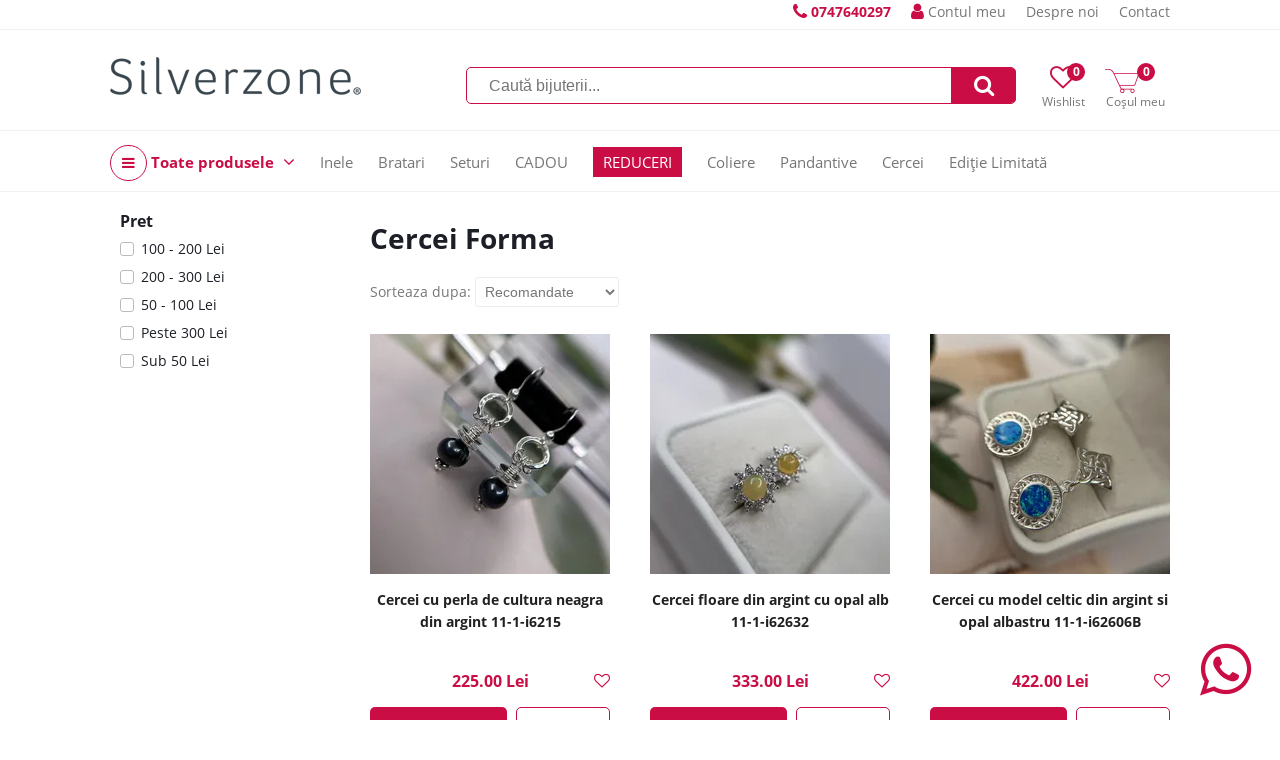

--- FILE ---
content_type: text/html; charset=UTF-8
request_url: https://www.silverzone.ro/cercei-forma?page=11
body_size: 9836
content:
<!DOCTYPE html><html lang="ro"><head><title>Cercei Forma | SilverZone.ro</title><meta http-equiv="Content-Type" content="text/html; charset=UTF-8" /><meta property="fb:pages" content="" /><link rel="alternate" href="https://www.silverzone.ro" hreflang="x-default" /><meta name="viewport" content="width=device-width,initial-scale=1"><meta name='profitshareid' content='' /><meta name="google-site-verification" content="" /><meta name="facebook-domain-verification" content="" /><script type="text/javascript" async data-src="https://static.klaviyo.com/onsite/js/klaviyo.js?company_id=VEhkvN" id="klaviyo-script" class="consent-init-script"></script><script>(function(h,o,t,j,a,r){ h.hj=h.hj||function(){(h.hj.q=h.hj.q||[]).push(arguments)};h._hjSettings={hjid:5219583,hjsv:6};a=o.getElementsByTagName('head')[0];r=o.createElement('script');r.async=1; r.src=t+h._hjSettings.hjid+j+h._hjSettings.hjsv;a.appendChild(r);})(window,document,'https://static.hotjar.com/c/hotjar-','.js?sv=');</script><link rel="canonical" href="https://www.silverzone.ro/cercei-forma" /><meta name="keywords" content="" /><meta name="description" content="" /><link rel="prev" href="cercei-forma?page=10" /><link rel="next" href="cercei-forma?page=12" /><meta property="product:price:currency" content="RON"/><link href="/themes/silverzone.ro/css/style.227391d45ac84d4d2432d03da99b741ceeab7dca.css" rel="stylesheet" type="text/css" /><link href="/themes/silverzone.ro/css/blocks.45df8eabc6bb8f81ef29d429ef6c65340a7467e1.css" rel="stylesheet" type="text/css" /><link href="/themes/silverzone.ro/css/font-awesome-4.7.0.min.css" rel="stylesheet" type="text/css" /><link href="/themes/silverzone.ro/modules/filters/css/filters.30b8c30f0a4cbe9e8421cf7cc946490f741c26d8.css" rel="stylesheet" type="text/css" /><script type="text/javascript">web_data_dir = '/data/6';</script><script type="text/javascript" src="/themes/silverzone.ro/js/scripts.1259b9bf811fbc34a8443eeae3ed40c0b3e4b813.js" async></script><script type="text/javascript" src="/themes/silverzone.ro/modules/menu/js/simple_dropdown_menu.6d015310d2479f9807d2c6a78b54bb9425b970a0.js" async></script><script type="text/javascript" src="/themes/silverzone.ro/modules/filters/js/filters.0f14d81029118712c2e9e34cee7a042a268d7e2c.js" async></script></head><body><div id="hdt-w"><div id="hdt"><a href="tel:0747640297" class="top-info-phone desktop"><span class="txt"></span> <i class="fa fa-phone"></i> <span class="ti">0747640297</span></a><a href="/login" class="a-ht user"><span class="ic-ht fa fa-user"></span> Contul meu</a><a href="/despre-noi" class="a-ht">Despre noi</a><a href="/contact" class="a-ht">Contact</a></div></div><div id="hd-w"><div id="head"><a href="/" id="lg" title="Bijuterii Argint Online - Livrare Rapidă | Silverzone.ro"><img src="/data/6/R/sz.png" id="ilg" /></a><div id="h-ics"><a href="/wishlists" class="a-h-ic2 wishlist"><span class="fa fa-heart-o"></span><span class="lbl">Wishlist</span><span class="n" id="h-wli-n">0</span></a><a href="/cart" class="a-h-ic2 cart"><span class="ic-cart"></span><span class="lbl">Coșul meu</span><span class="n" id="h-minicart-n">0</span></a></div><div id="sfrm-w"><form action="/search" id="sfrm" method="get" autocomplete="off"><input type="text" placeholder="Caută bijuterii..." class="in" name="q" value="" /><a href="#" class="sb fa fa-search" id="a-sfrm"></a></form><p class="recs"></p></div><div class="top-meniu-info-bar-mobile"><a href="/login" class="a-h-ic user"><i class="fa fa-user"></i> Autentifica-te aici</a><a href="tel:0747640297" class="top-info-phone mobile"><span class="txt"></span> <i class="fa fa-phone"></i> <span class="ti">0747640297</span></a></div></div><div id="h-ic-l"><a href="#" id="hm-toggle" class="menu-toggle a-h-ic3 fa fa-navicon" data-target="#hm-w,#btmw,.main-area,#cm,.top-info-phone.mobile,.top-meniu-info-bar-mobile,.a-hm.main"><span class="lbl">Meniu</span></a><a href="#" id="sfrm-toggle" class="menu-toggle a-h-ic3 search fa fa-search" data-target="#sfrm-w"><span class="lbl">Căutare</span></a></div></div><div id="hm-w"><div id="hm" class="menu-js"><a href="#" class="cm-all-cats c a-hm main" title="Toate produsele"><i class="ic-h-all-cats fa fa-navicon"></i> Toate produsele <i class="fa fa-angle-down"></i></a><div id="cm" class="c-sub cm-all-cats menu-js" data-opts='{"calc_pos": 0, "check_a_click": false}'><a href="/reduceri" class="cm-c2066 c a-cm" title="REDUCERI">REDUCERI</a><a href="/cercei-argint" class="cm-c89 c a-cm" title="Cercei">Cercei <span class="a-cm-i"></span></a><div class="c-sub cm-c89"><a href="/cercei-pietre" class="a-scm" title="Cercei cu Pietre">Cercei cu Pietre</a><a href="/cercei-pietre-semipretioase" class="a-scm sc2" title="Cercei pietre semipretioase">Cercei pietre semipretioase</a><a href="/cercei-pietre-colorate" class="a-scm sc2" title="Cercei pietre colorate">Cercei pietre colorate</a><a href="/cercei-scoica-sidef" class="a-scm sc2" title="Cercei scoica sidef">Cercei scoica sidef</a><a href="/cercei-perle" class="a-scm sc2" title="Cercei perle">Cercei perle</a><a href="/cercei-marcasite" class="a-scm sc2" title="Cercei marcasite">Cercei marcasite</a><a href="/cercei-cubic-zirconia" class="a-scm sc2" title="Cercei cubic zirconia">Cercei cubic zirconia</a><a href="/cercei-cristale" class="a-scm sc2" title="Cercei cristale">Cercei cristale</a><a href="/cercei-inchizatoare" class="a-scm" title="Cercei Inchizatoare">Cercei Inchizatoare</a><a href="/cercei-inchizatoare-englezeasca" class="a-scm sc2" title="Cercei inchizatoare englezeasca">Cercei inchizatoare englezeasca</a><a href="/cercei-inchizatoare-frantuzeasca" class="a-scm sc2" title="Cercei inchizatoare frantuzeasca">Cercei inchizatoare frantuzeasca</a><a href="/cercei-tortita-fara-inchizatoare" class="a-scm sc2" title="Cercei tortita fara inchizatoare">Cercei tortita fara inchizatoare</a><a href="/cercei-tortita-fixa-clasica" class="a-scm sc2" title="Cercei tortita fixa clasica">Cercei tortita fixa clasica</a><a href="/cercei-inchizatoare-surub" class="a-scm sc2" title="Cercei inchizatoare surub">Cercei inchizatoare surub</a><a href="/cercei-inchizatoare-furca" class="a-scm sc2" title="Cercei inchizatoare furca">Cercei inchizatoare furca</a><a href="/cercei-forma" class="a-scm" title="Cercei Forma">Cercei Forma</a><a href="/cercei-pe-lob" class="a-scm sc2" title="Cercei pe lob">Cercei pe lob</a><a href="/cercei-rotunzi" class="a-scm sc2" title="Cercei rotunzi">Cercei rotunzi</a><a href="/cercei-mici" class="a-scm sc2" title="Cercei mici">Cercei mici</a><a href="/cercei-mari" class="a-scm sc2" title="Cercei mari">Cercei mari</a><a href="/cercei-lungi" class="a-scm sc2" title="Cercei lungi">Cercei lungi</a><a href="/cercei-candelabru" class="a-scm sc2" title="Cercei candelabru">Cercei candelabru</a><a href="/cercei-placati-aur" class="a-scm sc2" title="Cercei placati cu aur">Cercei placati cu aur</a><a href="/cercei-handmade" class="a-scm sc2" title="Cercei handmade">Cercei handmade</a></div><a href="/inele-argint" class="cm-c110 c a-cm" title="Inele Argint">Inele Argint <span class="a-cm-i"></span></a><div class="c-sub cm-c110"><a href="/inele-de-logodna" class="a-scm" title="Inele de Logodna">Inele de Logodna</a><a href="/inele-logodna-argint" class="a-scm sc2" title="Inele Logodna din argint">Inele Logodna din argint</a><a href="/inele-logodna-placate-cu-aur" class="a-scm sc2" title="Inele logodna placate cu aur">Inele logodna placate cu aur</a><a href="/inele-pietre" class="a-scm" title="Inele cu Pietre">Inele cu Pietre</a><a href="/inele-pietre-semipretioase" class="a-scm sc2" title="Inele pietre semipretioase">Inele pietre semipretioase</a><a href="/inele-pietre-colorate" class="a-scm sc2" title="Inele pietre colorate">Inele pietre colorate</a><a href="/inele-handmade" class="a-scm sc2" title="Inele handmade">Inele handmade</a><a href="/inele-scoica-sidef" class="a-scm sc2" title="Inele scoica sidef">Inele scoica sidef</a><a href="/inele-perle" class="a-scm sc2" title="Inele perle">Inele perle</a><a href="/inele-marcasite" class="a-scm sc2" title="Inele marcasite">Inele marcasite</a><a href="/inele-cubic-zirconia" class="a-scm sc2" title="Inele cubic zirconia">Inele cubic zirconia</a><a href="/inele-cristale" class="a-scm sc2" title="Inele cristale">Inele cristale</a><a href="/inele-fara-pietre" class="a-scm" title="Inele fara Pietre">Inele fara Pietre</a><a href="/verighete" class="a-scm sc2" title="Verighete">Verighete</a><a href="/inele-argint-masiv" class="a-scm sc2" title="Inele argint masiv">Inele argint masiv</a></div><a href="/pandantive" class="cm-c114 c a-cm" title="Pandantive">Pandantive <span class="a-cm-i"></span></a><div class="c-sub cm-c114"><a href="/pandantive-forma" class="a-scm" title="Pandantive Forma">Pandantive Forma</a><a href="/pandantive-mari" class="a-scm sc2" title="Pandantive Mari">Pandantive Mari</a><a href="/pandantive-mici" class="a-scm sc2" title="Pandantive Mici">Pandantive Mici</a><a href="/pandantive-cruciulite" class="a-scm sc2" title="Pandantive Cruciulite">Pandantive Cruciulite</a><a href="/pandantive-inimioare" class="a-scm sc2" title="Pandantive Inimioare">Pandantive Inimioare</a><a href="/pandantive-flori" class="a-scm sc2" title="Pandantive flori">Pandantive flori</a><a href="/pandantive-animale" class="a-scm sc2" title="Pandantive animale">Pandantive animale</a><a href="/pandantive-simboluri" class="a-scm sc2" title="Pandantive simboluri">Pandantive simboluri</a><a href="/martisoare" class="a-scm sc2" title="Martisoare">Martisoare</a><a href="/ingeri-si-aripi" class="a-scm sc2" title="Pandantive in forma de Ingeri si Aripi">Pandantive in forma de Ingeri si Aripi</a><a href="/brose" class="a-scm sc2" title="Brose Argint">Brose Argint</a><a href="/pandantive-pietre" class="a-scm" title="Pandantive Pietre">Pandantive Pietre</a><a href="/pandantive-pietre-semipretioase" class="a-scm sc2" title="Pandantive pietre semipretioase">Pandantive pietre semipretioase</a><a href="/pandantive-pietre-colorate" class="a-scm sc2" title="Pandantive pietre colorate">Pandantive pietre colorate</a><a href="/pandantive-scoica-sidef" class="a-scm sc2" title="Pandantive scoica sidef">Pandantive scoica sidef</a><a href="/pandantive-perle" class="a-scm sc2" title="Pandantive perle">Pandantive perle</a><a href="/pandantive-marcasite" class="a-scm sc2" title="Pandantive marcasite">Pandantive marcasite</a><a href="/pandantive-cubic-zirconia" class="a-scm sc2" title="Pandantive cubic zirconia">Pandantive cubic zirconia</a><a href="/pandantive-cristale" class="a-scm sc2" title="Pandantive cristale">Pandantive cristale</a><a href="/pandantive-fara-pietre" class="a-scm" title="Pandantive fara pietre">Pandantive fara pietre</a><a href="/pandantive-decupate" class="a-scm sc2" title="Pandantive decupate">Pandantive decupate</a><a href="/pandantive-gravate" class="a-scm sc2" title="Pandantive gravate">Pandantive gravate</a><a href="/medalion-pentru-poza" class="a-scm sc2" title="Medalion pentru poza">Medalion pentru poza</a></div><a href="/coliere" class="cm-c132 c a-cm" title="Coliere Argint">Coliere Argint <span class="a-cm-i"></span></a><div class="c-sub cm-c132"><a href="/lanturi" class="a-scm" title="Lanturi">Lanturi</a><a href="/lanturi-argint" class="a-scm sc2" title="Lanturi argint">Lanturi argint</a><a href="/lanturi-placate-cu-aur" class="a-scm sc2" title="Lanturi placate cu aur">Lanturi placate cu aur</a><a href="/coliere-pietre" class="a-scm" title="Coliere cu pietre">Coliere cu pietre</a><a href="/coliere-handmade" class="a-scm sc2" title="Coliere Handmade">Coliere Handmade</a><a href="/coliere-pietre-semipretioase" class="a-scm sc2" title="Coliere pietre semipretioase">Coliere pietre semipretioase</a><a href="/coliere-pietre-colorate" class="a-scm sc2" title="Coliere pietre colorate">Coliere pietre colorate</a><a href="/coliere-scoica-sidef" class="a-scm sc2" title="Coliere scoica sidef">Coliere scoica sidef</a><a href="/coliere-perle" class="a-scm sc2" title="Coliere cu perle">Coliere cu perle</a><a href="/coliere-cubic-zirconia" class="a-scm sc2" title="Coliere cubic zirconia">Coliere cubic zirconia</a><a href="/coliere-cristale" class="a-scm sc2" title="Coliere cristale">Coliere cristale</a><a href="/coliere-lungime" class="a-scm" title="Lungime">Lungime</a><a href="/coliere-40-cm" class="a-scm sc2" title="Coliere de 40 cm">Coliere de 40 cm</a><a href="/coliere-42-cm" class="a-scm sc2" title="Coliere de 42 cm">Coliere de 42 cm</a><a href="/coliere-45-cm" class="a-scm sc2" title="Coliere de 45 cm">Coliere de 45 cm</a><a href="/coliere-50-cm" class="a-scm sc2" title="Coliere de 50 cm">Coliere de 50 cm</a><a href="/coliere-55-cm" class="a-scm sc2" title="Coliere de 55 cm">Coliere de 55 cm</a><a href="/coliere-lungi" class="a-scm sc2" title="Coliere lungi peste 60 cm">Coliere lungi peste 60 cm</a></div><a href="/bratari" class="cm-c150 c a-cm" title="Bratari">Bratari <span class="a-cm-i"></span></a><div class="c-sub cm-c150"><a href="/bratari-de-mana" class="a-scm" title="Bratari de mana">Bratari de mana</a><a href="/bratari-argint" class="a-scm sc2" title="Bratari argint">Bratari argint</a><a href="/bratari-placate-cu-aur" class="a-scm sc2" title="Bratari placate cu aur">Bratari placate cu aur</a><a href="/bratari-cu-snur" class="a-scm sc2" title="Bratari cu snur">Bratari cu snur</a><a href="/bratari-handmade" class="a-scm sc2" title="Bratari handmade">Bratari handmade</a><a href="/bratari-piele" class="a-scm sc2" title="Bratari piele">Bratari piele</a><a href="/bratari-pietre" class="a-scm" title="Bratari cu pietre">Bratari cu pietre</a><a href="/bratari-pietre-semipretioase" class="a-scm sc2" title="Bratari pietre semipretioase">Bratari pietre semipretioase</a><a href="/bratari-perle" class="a-scm sc2" title="Bratari perle">Bratari perle</a><a href="/bratari-cubic-zirconia" class="a-scm sc2" title="Bratari cubic zirconia">Bratari cubic zirconia</a><a href="/bratari-cristale" class="a-scm sc2" title="Bratari cristale">Bratari cristale</a><a href="/bratari-glezna" class="a-scm" title="Bratari de glezna">Bratari de glezna</a></div><a href="/seturi-bijuterii" class="cm-c165 c a-cm" title="Bijuterii Argint Seturi ">Bijuterii Argint Seturi  <span class="a-cm-i"></span></a><div class="c-sub cm-c165"><a href="/seturi-cu-pietre" class="a-scm" title="Seturi pietre">Seturi pietre</a><a href="/seturi-pietre-semipretioase" class="a-scm sc2" title="Seturi pietre semipretioase">Seturi pietre semipretioase</a><a href="/seturi-pietre-colorate" class="a-scm sc2" title="Seturi pietre colorate">Seturi pietre colorate</a><a href="/seturi-scoica-sidef" class="a-scm sc2" title="Seturi scoica sidef">Seturi scoica sidef</a><a href="/seturi-perle" class="a-scm sc2" title="Seturi perle">Seturi perle</a><a href="/seturi-marcasite" class="a-scm sc2" title="Seturi marcasite">Seturi marcasite</a><a href="/seturi-cubic-zirconia" class="a-scm sc2" title="Seturi cubic zirconia">Seturi cubic zirconia</a><a href="/seturi-cristale" class="a-scm sc2" title="Seturi cristale">Seturi cristale</a><a href="/seturi-cu-inel" class="a-scm" title="Seturi cu inel">Seturi cu inel</a><a href="/seturi-cercei-pandantiv" class="a-scm" title="Seturi cercei cu pandantiv">Seturi cercei cu pandantiv</a></div><a href="/colectii" class="cm-c184 c a-cm" title="Bijuterii Colectii">Bijuterii Colectii <span class="a-cm-i"></span></a><div class="c-sub cm-c184"><a href="/bijuterii-pietre-semipretioase" class="a-scm" title="Bijuterii pietre semipretioase">Bijuterii pietre semipretioase</a><a href="/bijuterii-perle" class="a-scm" title="Bijuterii cu perle">Bijuterii cu perle</a><a href="/bijuterii-marcasite" class="a-scm" title="Bijuterii cu marcasite">Bijuterii cu marcasite</a><a href="/bijuterii-cu-scoica-si-sidef" class="a-scm" title="Bijuterii cu scoica si sidef">Bijuterii cu scoica si sidef</a><a href="/bijuterii-mireasa" class="a-scm" title=" Bijuterii de mireasa"> Bijuterii de mireasa</a><a href="/bijuterii-handmade" class="a-scm" title="Bijuterii handmade">Bijuterii handmade</a><a href="/bijuterii-placate-cu-aur" class="a-scm" title="Bijuterii placate cu aur">Bijuterii placate cu aur</a><a href="/bijuterii-copii" class="a-scm" title="Bijuterii copii">Bijuterii copii</a><a href="/bijuterii-barbati" class="a-scm" title="Bijuterii pentru barbati">Bijuterii pentru barbati</a><a href="/bijuterii-vintage" class="a-scm" title="Bijuterii vintage">Bijuterii vintage</a></div><a href="/cadouri" class="cm-c6 c a-cm" title="Cadouri Bijuterii">Cadouri Bijuterii <span class="a-cm-i"></span></a><div class="c-sub cm-c6"><a href="/cadouri-pentru-iubita" class="a-scm" title="Cadouri pentru iubita">Cadouri pentru iubita</a><a href="/cadouri-femei" class="a-scm" title="Cadouri femei">Cadouri femei</a><a href="/cadouri-barbati" class="a-scm" title="Cadouri barbati">Cadouri barbati</a><a href="/cadouri-de-valentine-s-day" class="a-scm" title="Cadouri de Valentine`s Day">Cadouri de Valentine`s Day</a><a href="/cadouri-de-paste" class="a-scm" title="Cadouri de Paste">Cadouri de Paste</a><a href="/cadouri-copii" class="a-scm" title="Cadouri copii">Cadouri copii</a><a href="/cadouri-corporate" class="a-scm" title="Cadouri corporate">Cadouri corporate</a><a href="/cadouri-de-lux" class="a-scm" title="Cadouri de lux">Cadouri de lux</a><a href="/cadouri-mos-nicolae" class="a-scm" title="Cadouri de Mos Nicolae">Cadouri de Mos Nicolae</a><a href="/cadouri-craciun" class="a-scm" title="Cadouri de Craciun">Cadouri de Craciun</a><a href="/cadouri-ziua-indragostitilor" class="a-scm" title="Cadouri de Ziua Indragostitilor">Cadouri de Ziua Indragostitilor</a><a href="/martisoare-argint" class="a-scm" title="Martisoare Argint">Martisoare Argint</a></div><a href="/editie-limitata" class="cm-c2059 c a-cm" title="Editie Limitata">Editie Limitata</a><a href="/Party" class="cm-c2067 c a-cm" title="Party!">Party!</a><a href="/bijuterii" class="cm-c213 c a-cm" title="Bijuterii Noi">Bijuterii Noi</a><a href="/bijuterii-argint-ieftine" class="cm-c8 c a-cm" title="Bijuterii argint ieftine">Bijuterii argint ieftine</a><a href="/reduceri-bijuterii" class="cm-c10 c a-cm" title="Reduceri Bijuterii">Reduceri Bijuterii</a><a href="/cutiute-bijuterii" class="cm-c11 c a-cm" title="Cutiute Bijuterii">Cutiute Bijuterii</a><a href="/reduceri-black-friday" class="cm-c1 c a-cm" title="Bijuterii Reduceri Black Friday">Bijuterii Reduceri Black Friday</a><a href="/bijuterii-argint" class="cm-c2 c a-cm" title="Bijuterii argint">Bijuterii argint</a><a href="/CADOU" class="cm-c2064 c a-cm" title="CADOU">CADOU</a></div><a href="/inele-argint" class="cm243 a-hm main Inele " title="Inele">Inele</a><a href="/bratari" class="cm294 a-hm main Bratari " title="Bratari">Bratari</a><a href="/seturi-bijuterii" class="cm310 a-hm main Seturi " title="Seturi">Seturi</a><a href="/CADOU" class="cm765 a-hm main CADOU " title="CADOU">CADOU</a><a href="/reduceri" class="cm770 a-hm main REDUCERI mark1" title="REDUCERI">REDUCERI</a><a href="/coliere" class="cm278 a-hm main Coliere " title="Coliere">Coliere</a><a href="/pandantive" class="cm262 a-hm main Pandantive " title="Pandantive">Pandantive</a><a href="/cercei-argint" class="cm227 a-hm main Cercei " title="Cercei">Cercei</a><a href="/editie-limitata" class="cm773 a-hm main Ediție Limitată " title="Ediție Limitată">Ediție Limitată</a></div></div><div id="m" class="shop"><script type="text/javascript" src="/themes/silverzone.ro/modules/category/js/category.f1765dc7830546242aef31433f21c33b11a779f5.js" async></script><div id="side" class="cat"></p><div id="flt-bg"></div><div id="filters" class="side-box"><div class="flt-h-m"><span class="t">Filtreaza produsele</span> <a href="#" class="fa fa-close flt-close"></a></div><div id="fltRw" class="flt-sw"><a href="#" id="fltRst" class="flt-sw-x">Sterge toate filtrele <i class="fa fa-times-circle"></i></a></div><div class="flt-panel-l"></div><div class="flt-panel-r"><div class="flt-grp" data-tid="72"><a class="flt-t open" data-tid="72">Pret</a><ul class="flt-w checkboxes fc-72" data-tid="72"><li class="flt"><input type="checkbox" class="c" value="pret-intre-100-si-200" id="fid-77"/><label for="fid-77" class="lbl">100 - 200 Lei</label></li><li class="flt"><input type="checkbox" class="c" value="pret-intre-200-si-300" id="fid-78"/><label for="fid-78" class="lbl">200 - 300 Lei</label></li><li class="flt"><input type="checkbox" class="c" value="pret-intre-50-si-100" id="fid-76"/><label for="fid-76" class="lbl">50 - 100 Lei</label></li><li class="flt"><input type="checkbox" class="c" value="pret-peste-300" id="fid-79"/><label for="fid-79" class="lbl">Peste 300 Lei</label></li><li class="flt"><input type="checkbox" class="c" value="pret-sub-50" id="fid-75"/><label for="fid-75" class="lbl">Sub 50 Lei</label></li></ul></div></div><input type="hidden" id="flt-link" value="/cercei-forma?filters=" /><div class="flt-b-m"><a href="#" id="fltGo">Vezi produsele</a></div></div></div><div id="cat-w" class="with-side"><div id="cat-top"><h1 id="cat-t" data-tid="136">Cercei Forma</h1><div class="flt-srt"><a href="#" id="a-flt-m-btn-show"><i class="fa fa-filter"></i> Filtrează</a><div class="srt"><span class="ttl">Sorteaza dupa: </span><select class="cst" id="sslct" data-base=""><option value="orderby" selected>Recomandate</option><option value="newest">Data aparitiei</option><option value="name">Alfabetic</option><option value="name-d">Alfabetic Z-A</option><option value="price">Pret crescator</option><option value="price-d">Pret descrescator</option></select></div></div></div><ul class="products"><li class="li-p"><a href="/Cercei-cu-perla-de-cultura-neagra-din-argint-11-1-i6215" class="pz" title="Cercei cu perla de cultura neagra din argint 11-1-i6215"><img src="/data/6/images/T/img_5443.webp" alt="Cercei cu perla de cultura neagra din argint 11-1-i6215" class="i-p" loading="lazy" /></a><div class="ww"><div class="tw"><h2 class="li-p-t-h"><a href="/Cercei-cu-perla-de-cultura-neagra-din-argint-11-1-i6215" class="a-pt" title="Cercei cu perla de cultura neagra din argint 11-1-i6215">Cercei cu perla de cultura neagra din argint 11-1-i6215</a></h2></div><div class="pr">225.00 Lei</div><div class="btns"><a href="/Cercei-cu-perla-de-cultura-neagra-din-argint-11-1-i6215" class="p2c" data-pid="12683" data-sku=""><i class="ic"> </i> <b class="txt">Pune in cos</b></a><a href="/Cercei-cu-perla-de-cultura-neagra-din-argint-11-1-i6215" class="p2p">Detalii >></a><a href="#" class="p2wl" data-pid="12683"><i class="fa fa-heart-o"></i><span class="tip">Adauga la Wishlist</i></a></div></div></li><li class="li-p"><a href="/Cercei-floare-din-argint-cu-opal-alb-11-1-i62632" class="pz" title="Cercei floare din argint cu opal  alb 11-1-i62632"><img src="/data/6/images/T/img_6505.webp" alt="Cercei floare din argint cu opal  alb 11-1-i62632" class="i-p" loading="lazy" /></a><div class="ww"><div class="tw"><h2 class="li-p-t-h"><a href="/Cercei-floare-din-argint-cu-opal-alb-11-1-i62632" class="a-pt" title="Cercei floare din argint cu opal  alb 11-1-i62632">Cercei floare din argint cu opal  alb 11-1-i62632</a></h2></div><div class="pr">333.00 Lei</div><div class="btns"><a href="/Cercei-floare-din-argint-cu-opal-alb-11-1-i62632" class="p2c" data-pid="12712" data-sku=""><i class="ic"> </i> <b class="txt">Pune in cos</b></a><a href="/Cercei-floare-din-argint-cu-opal-alb-11-1-i62632" class="p2p">Detalii >></a><a href="#" class="p2wl" data-pid="12712"><i class="fa fa-heart-o"></i><span class="tip">Adauga la Wishlist</i></a></div></div></li><li class="li-p"><a href="/Bijuterii-opal-celtic-11-1-i62606B" class="pz" title="Cercei cu model celtic din argint si opal albastru 11-1-i62606B"><img src="/data/6/images/T/img_7310.webp" alt="Cercei cu model celtic din argint si opal albastru 11-1-i62606B" class="i-p" loading="lazy" /></a><div class="ww"><div class="tw"><h2 class="li-p-t-h"><a href="/Bijuterii-opal-celtic-11-1-i62606B" class="a-pt" title="Cercei cu model celtic din argint si opal albastru 11-1-i62606B">Cercei cu model celtic din argint si opal albastru 11-1-i62606B</a></h2></div><div class="pr">422.00 Lei</div><div class="btns"><a href="/Bijuterii-opal-celtic-11-1-i62606B" class="p2c" data-pid="12755" data-sku=""><i class="ic"> </i> <b class="txt">Pune in cos</b></a><a href="/Bijuterii-opal-celtic-11-1-i62606B" class="p2p">Detalii >></a><a href="#" class="p2wl" data-pid="12755"><i class="fa fa-heart-o"></i><span class="tip">Adauga la Wishlist</i></a></div></div></li><li class="li-p"><a href="/Cercei-mici-din-argint-cu-pietre-albe-si-abalone-verde-11-1-i6250" class="pz" title="Cercei mici din argint cu pietre albe si abalone verde 11-1-i6250"><img src="/data/6/images/T/img_2970.webp" alt="Cercei mici din argint cu pietre albe si abalone verde 11-1-i6250" class="i-p" loading="lazy" /></a><div class="ww"><div class="tw"><h2 class="li-p-t-h"><a href="/Cercei-mici-din-argint-cu-pietre-albe-si-abalone-verde-11-1-i6250" class="a-pt" title="Cercei mici din argint cu pietre albe si abalone verde 11-1-i6250">Cercei mici din argint cu pietre albe si abalone verde 11-1-i6250</a></h2></div><div class="pr">112.00 Lei</div><div class="btns"><a href="/Cercei-mici-din-argint-cu-pietre-albe-si-abalone-verde-11-1-i6250" class="p2c" data-pid="12797" data-sku=""><i class="ic"> </i> <b class="txt">Pune in cos</b></a><a href="/Cercei-mici-din-argint-cu-pietre-albe-si-abalone-verde-11-1-i6250" class="p2p">Detalii >></a><a href="#" class="p2wl" data-pid="12797"><i class="fa fa-heart-o"></i><span class="tip">Adauga la Wishlist</i></a></div></div></li><li class="li-p"><a href="/Cercei-delfini-din-argint-cu-sidef-alb-11-1-i6254" class="pz" title="Cercei delfin din argint cu sidef alb 11-1-i6254"><img src="/data/6/images/T/img_5806.webp" alt="Cercei delfin din argint cu sidef alb 11-1-i6254" class="i-p" loading="lazy" /></a><div class="ww"><div class="tw"><h2 class="li-p-t-h"><a href="/Cercei-delfini-din-argint-cu-sidef-alb-11-1-i6254" class="a-pt" title="Cercei delfin din argint cu sidef alb 11-1-i6254">Cercei delfin din argint cu sidef alb 11-1-i6254</a></h2></div><div class="pr">264.00 Lei</div><div class="btns"><a href="/Cercei-delfini-din-argint-cu-sidef-alb-11-1-i6254" class="p2c" data-pid="12806" data-sku=""><i class="ic"> </i> <b class="txt">Pune in cos</b></a><a href="/Cercei-delfini-din-argint-cu-sidef-alb-11-1-i6254" class="p2p">Detalii >></a><a href="#" class="p2wl" data-pid="12806"><i class="fa fa-heart-o"></i><span class="tip">Adauga la Wishlist</i></a></div></div></li><li class="li-p"><a href="/Cercei-banut-gravat-din-argint-cu-sidef-alb-11-1-i6256" class="pz" title="Cercei banut gravat din argint cu sidef alb 11-1-i6256"><img src="/data/6/images/T/img_3651.webp" alt="Cercei banut gravat din argint cu sidef alb 11-1-i6256" class="i-p" loading="lazy" /></a><div class="ww"><div class="tw"><h2 class="li-p-t-h"><a href="/Cercei-banut-gravat-din-argint-cu-sidef-alb-11-1-i6256" class="a-pt" title="Cercei banut gravat din argint cu sidef alb 11-1-i6256">Cercei banut gravat din argint cu sidef alb 11-1-i6256</a></h2></div><div class="pr">154.00 Lei</div><div class="btns"><a href="/Cercei-banut-gravat-din-argint-cu-sidef-alb-11-1-i6256" class="p2c" data-pid="12824" data-sku=""><i class="ic"> </i> <b class="txt">Pune in cos</b></a><a href="/Cercei-banut-gravat-din-argint-cu-sidef-alb-11-1-i6256" class="p2p">Detalii >></a><a href="#" class="p2wl" data-pid="12824"><i class="fa fa-heart-o"></i><span class="tip">Adauga la Wishlist</i></a></div></div></li><li class="li-p"><a href="/cercei-pisica-argint-11-1-i62100" class="pz" title="Cercei pisica din argint cu zirconia 11-1-i62100"><img src="/data/6/images/T/img_3216.webp" alt="Cercei pisica din argint cu zirconia 11-1-i62100" class="i-p" loading="lazy" /></a><div class="ww"><div class="tw"><h2 class="li-p-t-h"><a href="/cercei-pisica-argint-11-1-i62100" class="a-pt" title="Cercei pisica din argint cu zirconia 11-1-i62100">Cercei pisica din argint cu zirconia 11-1-i62100</a></h2></div><div class="pr">135.00 Lei</div><div class="btns"><a href="/cercei-pisica-argint-11-1-i62100" class="p2c" data-pid="12881" data-sku=""><i class="ic"> </i> <b class="txt">Pune in cos</b></a><a href="/cercei-pisica-argint-11-1-i62100" class="p2p">Detalii >></a><a href="#" class="p2wl" data-pid="12881"><i class="fa fa-heart-o"></i><span class="tip">Adauga la Wishlist</i></a></div></div></li><li class="li-p"><a href="/Cercei-coronita-argint-11-1-i62104" class="pz" title="Cercei coronita din argint si pietricele albe 11-1-i62104"><img src="/data/6/images/T/img_3582.webp" alt="Cercei coronita din argint si pietricele albe 11-1-i62104" class="i-p" loading="lazy" /></a><div class="ww"><div class="tw"><h2 class="li-p-t-h"><a href="/Cercei-coronita-argint-11-1-i62104" class="a-pt" title="Cercei coronita din argint si pietricele albe 11-1-i62104">Cercei coronita din argint si pietricele albe 11-1-i62104</a></h2></div><div class="pr">149.00 Lei</div><div class="btns"><a href="/Cercei-coronita-argint-11-1-i62104" class="p2c" data-pid="12892" data-sku=""><i class="ic"> </i> <b class="txt">Pune in cos</b></a><a href="/Cercei-coronita-argint-11-1-i62104" class="p2p">Detalii >></a><a href="#" class="p2wl" data-pid="12892"><i class="fa fa-heart-o"></i><span class="tip">Adauga la Wishlist</i></a></div></div></li><li class="li-p"><a href="/cercei-mici-albastri-argint-11-1-i62623" class="pz" title="Cercei mici din argint cu opal albastru 11-1-i62623"><img src="/data/6/images/T/img_5972.webp" alt="Cercei mici din argint cu opal albastru 11-1-i62623" class="i-p" loading="lazy" /></a><div class="ww"><div class="tw"><h2 class="li-p-t-h"><a href="/cercei-mici-albastri-argint-11-1-i62623" class="a-pt" title="Cercei mici din argint cu opal albastru 11-1-i62623">Cercei mici din argint cu opal albastru 11-1-i62623</a></h2></div><div class="pr">287.00 Lei</div><div class="btns"><a href="/cercei-mici-albastri-argint-11-1-i62623" class="p2c" data-pid="12928" data-sku=""><i class="ic"> </i> <b class="txt">Pune in cos</b></a><a href="/cercei-mici-albastri-argint-11-1-i62623" class="p2p">Detalii >></a><a href="#" class="p2wl" data-pid="12928"><i class="fa fa-heart-o"></i><span class="tip">Adauga la Wishlist</i></a></div></div></li><li class="li-p"><a href="/coronita-argint-cercei-cu-pietricele-11-1-i62171" class="pz" title="Cercei din argint coronita cu pietricele 11-1-i62171"><img src="/data/6/images/T/img_8642.webp" alt="Cercei din argint coronita cu pietricele 11-1-i62171" class="i-p" loading="lazy" /></a><div class="ww"><div class="tw"><h2 class="li-p-t-h"><a href="/coronita-argint-cercei-cu-pietricele-11-1-i62171" class="a-pt" title="Cercei din argint coronita cu pietricele 11-1-i62171">Cercei din argint coronita cu pietricele 11-1-i62171</a></h2></div><div class="pr">251.00 Lei</div><div class="btns"><a href="/coronita-argint-cercei-cu-pietricele-11-1-i62171" class="p2c" data-pid="12997" data-sku=""><i class="ic"> </i> <b class="txt">Pune in cos</b></a><a href="/coronita-argint-cercei-cu-pietricele-11-1-i62171" class="p2p">Detalii >></a><a href="#" class="p2wl" data-pid="12997"><i class="fa fa-heart-o"></i><span class="tip">Adauga la Wishlist</i></a></div></div></li><li class="li-p"><a href="/cercei-coroana-si-cruce-din-argint-11-1-i62173" class="pz" title="Cercei coroana si cruce din argint cu pietricele 11-1-i62173"><img src="/data/6/images/T/img_5862.webp" alt="Cercei coroana si cruce din argint cu pietricele 11-1-i62173" class="i-p" loading="lazy" /></a><div class="ww"><div class="tw"><h2 class="li-p-t-h"><a href="/cercei-coroana-si-cruce-din-argint-11-1-i62173" class="a-pt" title="Cercei coroana si cruce din argint cu pietricele 11-1-i62173">Cercei coroana si cruce din argint cu pietricele 11-1-i62173</a></h2></div><div class="pr">273.00 Lei</div><div class="btns"><a href="/cercei-coroana-si-cruce-din-argint-11-1-i62173" class="p2c" data-pid="13000" data-sku=""><i class="ic"> </i> <b class="txt">Pune in cos</b></a><a href="/cercei-coroana-si-cruce-din-argint-11-1-i62173" class="p2p">Detalii >></a><a href="#" class="p2wl" data-pid="13000"><i class="fa fa-heart-o"></i><span class="tip">Adauga la Wishlist</i></a></div></div></li><li class="li-p"><a href="/cercei-lungi-argint-cu-pietre-rosii-si-albe-11-1-i62169R" class="pz" title="Cercei lungi din argint cu zirconiu rosu 11-1-i62169R"><img src="/data/6/images/T/img_7376.webp" alt="Cercei lungi din argint cu zirconiu rosu 11-1-i62169R" class="i-p" loading="lazy" /></a><div class="ww"><div class="tw"><h2 class="li-p-t-h"><a href="/cercei-lungi-argint-cu-pietre-rosii-si-albe-11-1-i62169R" class="a-pt" title="Cercei lungi din argint cu zirconiu rosu 11-1-i62169R">Cercei lungi din argint cu zirconiu rosu 11-1-i62169R</a></h2></div><div class="pr">446.00 Lei</div><div class="btns"><a href="/cercei-lungi-argint-cu-pietre-rosii-si-albe-11-1-i62169R" class="p2c" data-pid="13039" data-sku=""><i class="ic"> </i> <b class="txt">Pune in cos</b></a><a href="/cercei-lungi-argint-cu-pietre-rosii-si-albe-11-1-i62169R" class="p2p">Detalii >></a><a href="#" class="p2wl" data-pid="13039"><i class="fa fa-heart-o"></i><span class="tip">Adauga la Wishlist</i></a></div></div></li><li class="li-p"><a href="/cercei-din-argint-cu-inchizatoare-englezeasca-si-piatra-alba-11-1-i62170A" class="pz" title="Cercei din argint si piatra alba zirconia 11-1-i62170A"><img src="/data/6/images/T/img_7927.webp" alt="Cercei din argint si piatra alba zirconia 11-1-i62170A" class="i-p" loading="lazy" /></a><div class="ww"><div class="tw"><h2 class="li-p-t-h"><a href="/cercei-din-argint-cu-inchizatoare-englezeasca-si-piatra-alba-11-1-i62170A" class="a-pt" title="Cercei din argint si piatra alba zirconia 11-1-i62170A">Cercei din argint si piatra alba zirconia 11-1-i62170A</a></h2></div><div class="pr">520.00 Lei</div><div class="btns"><a href="/cercei-din-argint-cu-inchizatoare-englezeasca-si-piatra-alba-11-1-i62170A" class="p2c" data-pid="13093" data-sku=""><i class="ic"> </i> <b class="txt">Pune in cos</b></a><a href="/cercei-din-argint-cu-inchizatoare-englezeasca-si-piatra-alba-11-1-i62170A" class="p2p">Detalii >></a><a href="#" class="p2wl" data-pid="13093"><i class="fa fa-heart-o"></i><span class="tip">Adauga la Wishlist</i></a></div></div></li><li class="li-p"><a href="/Cercei-candelabru-pietre-11-1-i62380C" class="pz" title="Cercei candelabru din argint cu pietre semipretioase carneol 11-1-i62380C"><img src="/data/6/images/T/img_7235.webp" alt="Cercei candelabru din argint cu pietre semipretioase carneol 11-1-i62380C" class="i-p" loading="lazy" /></a><div class="ww"><div class="tw"><h2 class="li-p-t-h"><a href="/Cercei-candelabru-pietre-11-1-i62380C" class="a-pt" title="Cercei candelabru din argint cu pietre semipretioase carneol 11-1-i62380C">Cercei candelabru din argint cu pietre semipretioase carneol 11-1-i62380C</a></h2></div><div class="pr">395.00 Lei</div><div class="btns"><a href="/Cercei-candelabru-pietre-11-1-i62380C" class="p2c" data-pid="13224" data-sku=""><i class="ic"> </i> <b class="txt">Pune in cos</b></a><a href="/Cercei-candelabru-pietre-11-1-i62380C" class="p2p">Detalii >></a><a href="#" class="p2wl" data-pid="13224"><i class="fa fa-heart-o"></i><span class="tip">Adauga la Wishlist</i></a></div></div></li><li class="li-p"><a href="/cercei-steluta-de-mare-din-argint-cu-opal-albastru-11-1-i62594" class="pz" title="Cercei steluta de mare din argint cu opal albastru 11-1-i62594"><img src="/data/6/images/T/img_7039.webp" alt="Cercei steluta de mare din argint cu opal albastru 11-1-i62594" class="i-p" loading="lazy" /></a><div class="ww"><div class="tw"><h2 class="li-p-t-h"><a href="/cercei-steluta-de-mare-din-argint-cu-opal-albastru-11-1-i62594" class="a-pt" title="Cercei steluta de mare din argint cu opal albastru 11-1-i62594">Cercei steluta de mare din argint cu opal albastru 11-1-i62594</a></h2></div><div class="pr">375.00 Lei</div><div class="btns"><a href="/cercei-steluta-de-mare-din-argint-cu-opal-albastru-11-1-i62594" class="p2c" data-pid="13244" data-sku=""><i class="ic"> </i> <b class="txt">Pune in cos</b></a><a href="/cercei-steluta-de-mare-din-argint-cu-opal-albastru-11-1-i62594" class="p2p">Detalii >></a><a href="#" class="p2wl" data-pid="13244"><i class="fa fa-heart-o"></i><span class="tip">Adauga la Wishlist</i></a></div></div></li><li class="li-p"><a href="/bijuterii-delfin-argint-cercei-11-1-i62548A" class="pz" title="Bijuterii delfin argint cercei mici cu cristale 11-1-i62548A"><img src="/data/6/images/T/img_2708.webp" alt="Bijuterii delfin argint cercei mici cu cristale 11-1-i62548A" class="i-p" loading="lazy" /></a><div class="ww"><div class="tw"><h2 class="li-p-t-h"><a href="/bijuterii-delfin-argint-cercei-11-1-i62548A" class="a-pt" title="Bijuterii delfin argint cercei mici cu cristale 11-1-i62548A">Bijuterii delfin argint cercei mici cu cristale 11-1-i62548A</a></h2></div><div class="pr">95.00 Lei</div><div class="btns"><a href="/bijuterii-delfin-argint-cercei-11-1-i62548A" class="p2c" data-pid="13262" data-sku=""><i class="ic"> </i> <b class="txt">Pune in cos</b></a><a href="/bijuterii-delfin-argint-cercei-11-1-i62548A" class="p2p">Detalii >></a><a href="#" class="p2wl" data-pid="13262"><i class="fa fa-heart-o"></i><span class="tip">Adauga la Wishlist</i></a></div></div></li><li class="li-p"><a href="/delfin-bijuterii-cercei-argint-cristale-11-1-i62548R" class="pz" title="Delfin bijuterii cercei din argint cu cristal rosu 11-1-i62548R"><img src="/data/6/images/T/img_2705.webp" alt="Delfin bijuterii cercei din argint cu cristal rosu 11-1-i62548R" class="i-p" loading="lazy" /></a><div class="ww"><div class="tw"><h2 class="li-p-t-h"><a href="/delfin-bijuterii-cercei-argint-cristale-11-1-i62548R" class="a-pt" title="Delfin bijuterii cercei din argint cu cristal rosu 11-1-i62548R">Delfin bijuterii cercei din argint cu cristal rosu 11-1-i62548R</a></h2></div><div class="pr">95.00 Lei</div><div class="btns"><a href="/delfin-bijuterii-cercei-argint-cristale-11-1-i62548R" class="p2c" data-pid="13265" data-sku=""><i class="ic"> </i> <b class="txt">Pune in cos</b></a><a href="/delfin-bijuterii-cercei-argint-cristale-11-1-i62548R" class="p2p">Detalii >></a><a href="#" class="p2wl" data-pid="13265"><i class="fa fa-heart-o"></i><span class="tip">Adauga la Wishlist</i></a></div></div></li><li class="li-p"><a href="/cercei-turcoaz-argint-11-1-i62388T" class="pz" title="Cercei turcoaz din argint 11-1-i62388T"><img src="/data/6/images/T/img_7556.webp" alt="Cercei turcoaz din argint 11-1-i62388T" class="i-p" loading="lazy" /></a><div class="ww"><div class="tw"><h2 class="li-p-t-h"><a href="/cercei-turcoaz-argint-11-1-i62388T" class="a-pt" title="Cercei turcoaz din argint 11-1-i62388T">Cercei turcoaz din argint 11-1-i62388T</a></h2></div><div class="pr">477.00 Lei</div><div class="btns"><a href="/cercei-turcoaz-argint-11-1-i62388T" class="p2c" data-pid="13271" data-sku=""><i class="ic"> </i> <b class="txt">Pune in cos</b></a><a href="/cercei-turcoaz-argint-11-1-i62388T" class="p2p">Detalii >></a><a href="#" class="p2wl" data-pid="13271"><i class="fa fa-heart-o"></i><span class="tip">Adauga la Wishlist</i></a></div></div></li><li class="li-p"><a href="/cercei-mici-rosii-argint-11-1-i62394R" class="pz" title="Cercei mici din argint cu piatra rosie 11-1-i62394R "><img src="/data/6/images/T/img_4007.webp" alt="Cercei mici din argint cu piatra rosie 11-1-i62394R " class="i-p" loading="lazy" /></a><div class="ww"><div class="tw"><h2 class="li-p-t-h"><a href="/cercei-mici-rosii-argint-11-1-i62394R" class="a-pt" title="Cercei mici din argint cu piatra rosie 11-1-i62394R ">Cercei mici din argint cu piatra rosie 11-1-i62394R </a></h2></div><div class="pr">161.00 Lei</div><div class="btns"><a href="/cercei-mici-rosii-argint-11-1-i62394R" class="p2c" data-pid="13287" data-sku=""><i class="ic"> </i> <b class="txt">Pune in cos</b></a><a href="/cercei-mici-rosii-argint-11-1-i62394R" class="p2p">Detalii >></a><a href="#" class="p2wl" data-pid="13287"><i class="fa fa-heart-o"></i><span class="tip">Adauga la Wishlist</i></a></div></div></li><li class="li-p"><a href="/Cercei-cu-flori-piatra-rosie-si-argint-11-1-i62399R" class="pz" title="Cercei cu flori piatra rosie si argint 11-1-i62399R"><img src="/data/6/images/T/img_7380.webp" alt="Cercei cu flori piatra rosie si argint 11-1-i62399R" class="i-p" loading="lazy" /></a><div class="ww"><div class="tw"><h2 class="li-p-t-h"><a href="/Cercei-cu-flori-piatra-rosie-si-argint-11-1-i62399R" class="a-pt" title="Cercei cu flori piatra rosie si argint 11-1-i62399R">Cercei cu flori piatra rosie si argint 11-1-i62399R</a></h2></div><div class="pr">447.00 Lei</div><div class="btns"><a href="/Cercei-cu-flori-piatra-rosie-si-argint-11-1-i62399R" class="p2c" data-pid="13353" data-sku=""><i class="ic"> </i> <b class="txt">Pune in cos</b></a><a href="/Cercei-cu-flori-piatra-rosie-si-argint-11-1-i62399R" class="p2p">Detalii >></a><a href="#" class="p2wl" data-pid="13353"><i class="fa fa-heart-o"></i><span class="tip">Adauga la Wishlist</i></a></div></div></li><li class="li-p"><a href="/Bijuterii-cu-carneol-cercei-din-argint-model-infinit-11-1-i62411C" class="pz" title="Bijuterii cu carneol: cercei din argint model infinit 11-1-i62411C"><img src="/data/6/images/T/img_6166.webp" alt="Bijuterii cu carneol: cercei din argint model infinit 11-1-i62411C" class="i-p" loading="lazy" /></a><div class="ww"><div class="tw"><h2 class="li-p-t-h"><a href="/Bijuterii-cu-carneol-cercei-din-argint-model-infinit-11-1-i62411C" class="a-pt" title="Bijuterii cu carneol: cercei din argint model infinit 11-1-i62411C">Bijuterii cu carneol: cercei din argint model infinit 11-1-i62411C</a></h2></div><div class="pr">306.00 Lei</div><div class="btns"><a href="/Bijuterii-cu-carneol-cercei-din-argint-model-infinit-11-1-i62411C" class="p2c" data-pid="13373" data-sku=""><i class="ic"> </i> <b class="txt">Pune in cos</b></a><a href="/Bijuterii-cu-carneol-cercei-din-argint-model-infinit-11-1-i62411C" class="p2p">Detalii >></a><a href="#" class="p2wl" data-pid="13373"><i class="fa fa-heart-o"></i><span class="tip">Adauga la Wishlist</i></a></div></div></li><li class="li-p"><a href="/Cercei-mici-din-argint-model-floare-si-turcoaz-11-1-i62415T" class="pz" title="Cercei mici din argint model floare si coral rosu 11-1-i62415T"><img src="/data/6/images/T/img_4290.webp" alt="Cercei mici din argint model floare si coral rosu 11-1-i62415T" class="i-p" loading="lazy" /></a><div class="ww"><div class="tw"><h2 class="li-p-t-h"><a href="/Cercei-mici-din-argint-model-floare-si-turcoaz-11-1-i62415T" class="a-pt" title="Cercei mici din argint model floare si coral rosu 11-1-i62415T">Cercei mici din argint model floare si coral rosu 11-1-i62415T</a></h2></div><div class="pr">176.00 Lei</div><div class="btns"><a href="/Cercei-mici-din-argint-model-floare-si-turcoaz-11-1-i62415T" class="p2c" data-pid="13379" data-sku=""><i class="ic"> </i> <b class="txt">Pune in cos</b></a><a href="/Cercei-mici-din-argint-model-floare-si-turcoaz-11-1-i62415T" class="p2p">Detalii >></a><a href="#" class="p2wl" data-pid="13379"><i class="fa fa-heart-o"></i><span class="tip">Adauga la Wishlist</i></a></div></div></li><li class="li-p"><a href="/Cercei-mici-din-argint-model-floare-si-coral-rosu-11-1-i62415R" class="pz" title="Cercei mici din argint model floare si turcoaz 11-1-i62415R"><img src="/data/6/images/T/img_2658.webp" alt="Cercei mici din argint model floare si turcoaz 11-1-i62415R" class="i-p" loading="lazy" /></a><div class="ww"><div class="tw"><h2 class="li-p-t-h"><a href="/Cercei-mici-din-argint-model-floare-si-coral-rosu-11-1-i62415R" class="a-pt" title="Cercei mici din argint model floare si turcoaz 11-1-i62415R">Cercei mici din argint model floare si turcoaz 11-1-i62415R</a></h2></div><div class="pr">92.00 Lei</div><div class="btns"><a href="/Cercei-mici-din-argint-model-floare-si-coral-rosu-11-1-i62415R" class="p2c" data-pid="13382" data-sku=""><i class="ic"> </i> <b class="txt">Pune in cos</b></a><a href="/Cercei-mici-din-argint-model-floare-si-coral-rosu-11-1-i62415R" class="p2p">Detalii >></a><a href="#" class="p2wl" data-pid="13382"><i class="fa fa-heart-o"></i><span class="tip">Adauga la Wishlist</i></a></div></div></li><li class="li-p"><a href="/Cercei-model-spirala-cu-Lapis-Lazuli-11-1-i62419L" class="pz" title="Cercei argint spirala cu Lapis Lazuli albastru 11-1-i62419L"><img src="/data/6/images/T/img_8778.webp" alt="Cercei argint spirala cu Lapis Lazuli albastru 11-1-i62419L" class="i-p" loading="lazy" /></a><div class="ww"><div class="tw"><h2 class="li-p-t-h"><a href="/Cercei-model-spirala-cu-Lapis-Lazuli-11-1-i62419L" class="a-pt" title="Cercei argint spirala cu Lapis Lazuli albastru 11-1-i62419L">Cercei argint spirala cu Lapis Lazuli albastru 11-1-i62419L</a></h2></div><div class="pr">311.00 Lei</div><div class="btns"><a href="/Cercei-model-spirala-cu-Lapis-Lazuli-11-1-i62419L" class="p2c" data-pid="13386" data-sku=""><i class="ic"> </i> <b class="txt">Pune in cos</b></a><a href="/Cercei-model-spirala-cu-Lapis-Lazuli-11-1-i62419L" class="p2p">Detalii >></a><a href="#" class="p2wl" data-pid="13386"><i class="fa fa-heart-o"></i><span class="tip">Adauga la Wishlist</i></a></div></div></li><li class="li-p"><a href="/cercei-inima-mici-din-argint-11-1-i62324" class="pz" title="Cercei model inima mici din argint 11-1-i62324"><img src="/data/6/images/T/img_4078.webp" alt="Cercei model inima mici din argint 11-1-i62324" class="i-p" loading="lazy" /></a><div class="ww"><div class="tw"><h2 class="li-p-t-h"><a href="/cercei-inima-mici-din-argint-11-1-i62324" class="a-pt" title="Cercei model inima mici din argint 11-1-i62324">Cercei model inima mici din argint 11-1-i62324</a></h2></div><div class="pr">166.00 Lei</div><div class="btns"><a href="/cercei-inima-mici-din-argint-11-1-i62324" class="p2c" data-pid="13579" data-sku=""><i class="ic"> </i> <b class="txt">Pune in cos</b></a><a href="/cercei-inima-mici-din-argint-11-1-i62324" class="p2p">Detalii >></a><a href="#" class="p2wl" data-pid="13579"><i class="fa fa-heart-o"></i><span class="tip">Adauga la Wishlist</i></a></div></div></li><li class="li-p"><a href="/Cercei-din-argint-model-floare-si-piatra-rosie-11-1-i62386" class="pz" title="Cercei din argint model floare si piatra rosie 11-1-i62386"><img src="/data/6/images/T/img_5471.webp" alt="Cercei din argint model floare si piatra rosie 11-1-i62386" class="i-p" loading="lazy" /></a><div class="ww"><div class="tw"><h2 class="li-p-t-h"><a href="/Cercei-din-argint-model-floare-si-piatra-rosie-11-1-i62386" class="a-pt" title="Cercei din argint model floare si piatra rosie 11-1-i62386">Cercei din argint model floare si piatra rosie 11-1-i62386</a></h2></div><div class="pr">227.00 Lei</div><div class="btns"><a href="/Cercei-din-argint-model-floare-si-piatra-rosie-11-1-i62386" class="p2c" data-pid="13706" data-sku=""><i class="ic"> </i> <b class="txt">Pune in cos</b></a><a href="/Cercei-din-argint-model-floare-si-piatra-rosie-11-1-i62386" class="p2p">Detalii >></a><a href="#" class="p2wl" data-pid="13706"><i class="fa fa-heart-o"></i><span class="tip">Adauga la Wishlist</i></a></div></div></li><li class="li-p"><a href="/fulg-de-zapada-cercei-argint-11-1-i64111" class="pz" title="Fulg de zapada cercei din argint 11-1-i64111"><img src="/data/6/images/T/img_4885.webp" alt="Fulg de zapada cercei din argint 11-1-i64111" class="i-p" loading="lazy" /></a><div class="ww"><div class="tw"><h2 class="li-p-t-h"><a href="/fulg-de-zapada-cercei-argint-11-1-i64111" class="a-pt" title="Fulg de zapada cercei din argint 11-1-i64111">Fulg de zapada cercei din argint 11-1-i64111</a></h2></div><div class="pr">201.00 Lei</div><div class="btns"><a href="/fulg-de-zapada-cercei-argint-11-1-i64111" class="p2c" data-pid="13836" data-sku=""><i class="ic"> </i> <b class="txt">Pune in cos</b></a><a href="/fulg-de-zapada-cercei-argint-11-1-i64111" class="p2p">Detalii >></a><a href="#" class="p2wl" data-pid="13836"><i class="fa fa-heart-o"></i><span class="tip">Adauga la Wishlist</i></a></div></div></li><li class="li-p"><a href="/cercei-stea-argint-11-1-i64330" class="pz" title="Cercei stea din argint decorata cu email rosu 11-1-i64330"><img src="/data/6/images/T/img_4071.webp" alt="Cercei stea din argint decorata cu email rosu 11-1-i64330" class="i-p" loading="lazy" /></a><div class="ww"><div class="tw"><h2 class="li-p-t-h"><a href="/cercei-stea-argint-11-1-i64330" class="a-pt" title="Cercei stea din argint decorata cu email rosu 11-1-i64330">Cercei stea din argint decorata cu email rosu 11-1-i64330</a></h2></div><div class="pr">162.00 Lei</div><div class="btns"><a href="/cercei-stea-argint-11-1-i64330" class="p2c" data-pid="14180" data-sku=""><i class="ic"> </i> <b class="txt">Pune in cos</b></a><a href="/cercei-stea-argint-11-1-i64330" class="p2p">Detalii >></a><a href="#" class="p2wl" data-pid="14180"><i class="fa fa-heart-o"></i><span class="tip">Adauga la Wishlist</i></a></div></div></li><li class="li-p"><a href="/Argint-925-cercei-cu-piatra-neagra-11-1-i64415N" class="pz" title="Argint 925 cercei cu piatra neagra 11-1-i64415N"><img src="/data/6/images/T/img_3989.webp" alt="Argint 925 cercei cu piatra neagra 11-1-i64415N" class="i-p" loading="lazy" /></a><div class="ww"><div class="tw"><h2 class="li-p-t-h"><a href="/Argint-925-cercei-cu-piatra-neagra-11-1-i64415N" class="a-pt" title="Argint 925 cercei cu piatra neagra 11-1-i64415N">Argint 925 cercei cu piatra neagra 11-1-i64415N</a></h2></div><div class="pr">160.00 Lei</div><div class="btns"><a href="/Argint-925-cercei-cu-piatra-neagra-11-1-i64415N" class="p2c" data-pid="14192" data-sku=""><i class="ic"> </i> <b class="txt">Pune in cos</b></a><a href="/Argint-925-cercei-cu-piatra-neagra-11-1-i64415N" class="p2p">Detalii >></a><a href="#" class="p2wl" data-pid="14192"><i class="fa fa-heart-o"></i><span class="tip">Adauga la Wishlist</i></a></div></div></li><li class="li-p"><a href="/cercei-argint-copii-infinit-11-1-i6488" class="pz" title="Cercei din argint pentru copii model infinit 11-1-i6488"><img src="/data/6/images/T/img_4463.webp" alt="Cercei din argint pentru copii model infinit 11-1-i6488" class="i-p" loading="lazy" /></a><div class="ww"><div class="tw"><h2 class="li-p-t-h"><a href="/cercei-argint-copii-infinit-11-1-i6488" class="a-pt" title="Cercei din argint pentru copii model infinit 11-1-i6488">Cercei din argint pentru copii model infinit 11-1-i6488</a></h2></div><div class="pr">182.00 Lei</div><div class="btns"><a href="/cercei-argint-copii-infinit-11-1-i6488" class="p2c" data-pid="14239" data-sku=""><i class="ic"> </i> <b class="txt">Pune in cos</b></a><a href="/cercei-argint-copii-infinit-11-1-i6488" class="p2p">Detalii >></a><a href="#" class="p2wl" data-pid="14239"><i class="fa fa-heart-o"></i><span class="tip">Adauga la Wishlist</i></a></div></div></li><li class="li-p"><a href="/Cercei-argint-turcoaze-11-1-i64556" class="pz" title="Cercei din argint cu turcoaze 11-1-i64556"><img src="/data/6/images/T/img_4329.webp" alt="Cercei din argint cu turcoaze 11-1-i64556" class="i-p" loading="lazy" /></a><div class="ww"><div class="tw"><h2 class="li-p-t-h"><a href="/Cercei-argint-turcoaze-11-1-i64556" class="a-pt" title="Cercei din argint cu turcoaze 11-1-i64556">Cercei din argint cu turcoaze 11-1-i64556</a></h2></div><div class="pr">177.00 Lei</div><div class="btns"><a href="/Cercei-argint-turcoaze-11-1-i64556" class="p2c" data-pid="14291" data-sku=""><i class="ic"> </i> <b class="txt">Pune in cos</b></a><a href="/Cercei-argint-turcoaze-11-1-i64556" class="p2p">Detalii >></a><a href="#" class="p2wl" data-pid="14291"><i class="fa fa-heart-o"></i><span class="tip">Adauga la Wishlist</i></a></div></div></li><li class="li-p"><a href="/Cercei-mici-din-argint-Round-Stud-Zirconia-11-1-i6495" class="pz" title="Cercei mici din argint Round Stud Zirconia 11-1-i6495"><img src="/data/6/images/T/img_5753.webp" alt="Cercei mici din argint Round Stud Zirconia 11-1-i6495" class="i-p" loading="lazy" /></a><div class="ww"><div class="tw"><h2 class="li-p-t-h"><a href="/Cercei-mici-din-argint-Round-Stud-Zirconia-11-1-i6495" class="a-pt" title="Cercei mici din argint Round Stud Zirconia 11-1-i6495">Cercei mici din argint Round Stud Zirconia 11-1-i6495</a></h2></div><div class="pr">263.00 Lei</div><div class="btns"><a href="/Cercei-mici-din-argint-Round-Stud-Zirconia-11-1-i6495" class="p2c" data-pid="14331" data-sku=""><i class="ic"> </i> <b class="txt">Pune in cos</b></a><a href="/Cercei-mici-din-argint-Round-Stud-Zirconia-11-1-i6495" class="p2p">Detalii >></a><a href="#" class="p2wl" data-pid="14331"><i class="fa fa-heart-o"></i><span class="tip">Adauga la Wishlist</i></a></div></div></li><li class="li-p"><a href="/Cercei-din-argint-cu-pietre-zirconii-11-1-i6499" class="pz" title="Cercei din argint cu pietre zirconii 11-1-i6499"><img src="/data/6/images/T/untitled-design-26-.webp" alt="Cercei din argint cu pietre zirconii 11-1-i6499" class="i-p" loading="lazy" /></a><div class="ww"><div class="tw"><h2 class="li-p-t-h"><a href="/Cercei-din-argint-cu-pietre-zirconii-11-1-i6499" class="a-pt" title="Cercei din argint cu pietre zirconii 11-1-i6499">Cercei din argint cu pietre zirconii 11-1-i6499</a></h2></div><div class="pr">336.00 Lei</div><div class="btns"><a href="/Cercei-din-argint-cu-pietre-zirconii-11-1-i6499" class="p2c" data-pid="14341" data-sku=""><i class="ic"> </i> <b class="txt">Pune in cos</b></a><a href="/Cercei-din-argint-cu-pietre-zirconii-11-1-i6499" class="p2p">Detalii >></a><a href="#" class="p2wl" data-pid="14341"><i class="fa fa-heart-o"></i><span class="tip">Adauga la Wishlist</i></a></div></div></li><li class="li-p"><a href="/Porumbei-cu-inima-cercei-din-argint-11-1-i64105" class="pz" title="Porumbei cu inima cercei din argint 11-1-i64105"><img src="/data/6/images/T/img_7965.webp" alt="Porumbei cu inima cercei din argint 11-1-i64105" class="i-p" loading="lazy" /></a><div class="ww"><div class="tw"><h2 class="li-p-t-h"><a href="/Porumbei-cu-inima-cercei-din-argint-11-1-i64105" class="a-pt" title="Porumbei cu inima cercei din argint 11-1-i64105">Porumbei cu inima cercei din argint 11-1-i64105</a></h2></div><div class="pr">542.00 Lei</div><div class="btns"><a href="/Porumbei-cu-inima-cercei-din-argint-11-1-i64105" class="p2c" data-pid="14401" data-sku=""><i class="ic"> </i> <b class="txt">Pune in cos</b></a><a href="/Porumbei-cu-inima-cercei-din-argint-11-1-i64105" class="p2p">Detalii >></a><a href="#" class="p2wl" data-pid="14401"><i class="fa fa-heart-o"></i><span class="tip">Adauga la Wishlist</i></a></div></div></li><li class="li-p"><a href="/Cercei-coral-rosu-argint-11-1-i6433R" class="pz" title="Cercei din argint cu coral rosu 11-1-i6433R"><img src="/data/6/images/T/img_6637.webp" alt="Cercei din argint cu coral rosu 11-1-i6433R" class="i-p" loading="lazy" /></a><div class="ww"><div class="tw"><h2 class="li-p-t-h"><a href="/Cercei-coral-rosu-argint-11-1-i6433R" class="a-pt" title="Cercei din argint cu coral rosu 11-1-i6433R">Cercei din argint cu coral rosu 11-1-i6433R</a></h2></div><div class="pr">344.00 Lei</div><div class="btns"><a href="/Cercei-coral-rosu-argint-11-1-i6433R" class="p2c" data-pid="14405" data-sku=""><i class="ic"> </i> <b class="txt">Pune in cos</b></a><a href="/Cercei-coral-rosu-argint-11-1-i6433R" class="p2p">Detalii >></a><a href="#" class="p2wl" data-pid="14405"><i class="fa fa-heart-o"></i><span class="tip">Adauga la Wishlist</i></a></div></div></li><li class="li-p"><a href="/cercei-turcoaz-albastru-argint-11-1-i6433T" class="pz" title="Cercei cu turcoaz albastru din argint 11-1-i6433T"><img src="/data/6/images/T/img_6797.webp" alt="Cercei cu turcoaz albastru din argint 11-1-i6433T" class="i-p" loading="lazy" /></a><div class="ww"><div class="tw"><h2 class="li-p-t-h"><a href="/cercei-turcoaz-albastru-argint-11-1-i6433T" class="a-pt" title="Cercei cu turcoaz albastru din argint 11-1-i6433T">Cercei cu turcoaz albastru din argint 11-1-i6433T</a></h2></div><div class="pr">359.00 Lei</div><div class="btns"><a href="/cercei-turcoaz-albastru-argint-11-1-i6433T" class="p2c" data-pid="14408" data-sku=""><i class="ic"> </i> <b class="txt">Pune in cos</b></a><a href="/cercei-turcoaz-albastru-argint-11-1-i6433T" class="p2p">Detalii >></a><a href="#" class="p2wl" data-pid="14408"><i class="fa fa-heart-o"></i><span class="tip">Adauga la Wishlist</i></a></div></div></li></ul><i class="s6"></i><div class="nav"><div class="pag" data-tp="15"><a href="/cercei-forma?page=10" class="a-pg f fa fa-angle-left"></a><a href="/cercei-forma" class="a-pg">1</a><a href="/cercei-forma?page=2" class="a-pg">2</a><a href="/cercei-forma?page=3" class="a-pg">3</a><a href="/cercei-forma?page=4" class="a-pg">4</a><a href="/cercei-forma?page=5" class="a-pg">5</a><a href="/cercei-forma?page=6" class="a-pg">6</a><a href="/cercei-forma?page=7" class="a-pg">7</a><a href="/cercei-forma?page=8" class="a-pg">8</a><a href="/cercei-forma?page=9" class="a-pg">9</a><a href="/cercei-forma?page=10" class="a-pg">10</a><a href="/cercei-forma?page=11" class="a-pg s">11</a><a href="/cercei-forma?page=12" class="a-pg">12</a><a href="/cercei-forma?page=13" class="a-pg">13</a><a href="/cercei-forma?page=14" class="a-pg">14</a><a href="/cercei-forma?page=15" class="a-pg">15</a><a href="/cercei-forma?page=12" class="a-pg n fa fa-angle-right"> </a></div><i class="pag-cb"></i><div id="nav-cnt-w">Aici sunt <span class="pag-cnt-n">509</span> produse</div></div></div></div><div id="btmw"><div id="nwlb-t">Afla noutatile Silverzone</div><div class="klaviyo-form-RGHeYc"></div><div id="b-bg2-w"><i id="b-bg2"></i><div id="b-z2"><div class="b-mn m1"><a href="/despre-noi" class="a-bm m1" title="Despre companie">Despre companie</a><a href="/cum-se-curata-argintul" class="a-bm m1" title="Cum se curata argintul">Cum se curata argintul</a><a href="/blog/" class="a-bm m1" title="Blog">Blog</a><a href="/blog/cum-aflu-ce-marime-de-inel-mi-se-potriveste" class="a-bm m1" title="Despre marimi">Despre marimi</a><a href="/contact" class="a-bm m1" title="Contact">Contact</a></div><div class="col2"><a href="/" id="blg" title="Bijuterii Argint Online - Livrare Rapidă | Silverzone.ro"><img src="/data/6/R/sz.png" id="bilg" /></a><div id="btr"><a href="https://www.facebook.com/SilverZone.ro" class="a-b-s fa fa-facebook-square" target="_blank"></a><a href="https://www.instagram.com/silverzone.ro" class="a-b-s fa fa-instagram" target="_blank"></a><a href="https://www.tiktok.com/@silverzone.bijuterii" class="a-b-s fa fa-fb-group" target="_blank"><img src="/themes/silverzone.ro/images/tiktok-icon.webp" alt="" title="" loading="lazy" /></a></div></div><div class="col3"><img src="/themes/silverzone.ro/images/certificari-footer-280x185.png" alt="" class="i-btm-certs" title="" loading="lazy" /></div></div></div><div class="b-mn m2"><a href="/termeni-si-conditii" class="a-bm m2" title="Termeni și condiții">Termeni și condiții</a><a href="/gdpr" class="a-bm m2" title="Confidențialitate GDPR">Confidențialitate GDPR</a><a href="/anpc" class="a-bm m2" title="ANPC">ANPC</a><a href="/cookies" class="a-bm m2" title="Cookies">Cookies</a></div><div class="b-tx">Copyright 2026 <a href="/" class="a-b-tx" title="Bijuterii Argint Online - Livrare Rapidă | Silverzone.ro">Bijuterii Argint Online - Livrare Rapidă | Silverzone.ro</a>. Toate drepturile rezervate.<br /> PRIME MGM ZIP SRL, CUI RO46719684, J24/1732/2022<br />Baia Mare, str. Griviței nr. 12<br /><br /><a href="https://anpc.ro/ce-este-sal/" rel="noopener noreferrer"><img src="/themes/silverzone.ro/images/anpc-sal.webp" alt="" /></a> <a href="https://ec.europa.eu/consumers/odr/main/index.cfm?event=main.home2.show&lng=RO" rel="noopener noreferrer"><img src="/themes/silverzone.ro/images/anpc-sol.webp" alt="" /></a></div></div><link href="/themes/silverzone.ro/modules/cookie_consent/css/consent.f5419f1eaf4bbdecd8ce5ddedf881af9089b5eb1.css" rel="stylesheet" type="text/css" /><script src="/themes/silverzone.ro/modules/cookie_consent/js/scripts.c2029216b46ad632638af4462ac9330e5e2609fb.js" async></script><div id="cookie" class="bg-dark" data-ver="5"><div class="cki-col">Pentru scopuri precum afișarea de conținut personalizat, folosim module cookie sau tehnologii similare. Apăsând Accept, ești de acord să permiți colectarea de informații prin cookie-uri sau tehnologii similare. Află in sectiunea <a href="/politica-de-utilizare-cookie-uri">Politica de Cookies</a> mai multe despre cookie-uri, inclusiv despre posibilitatea retragerii acordului.</div><div class="cki-col"><div class="cki-btns"><a href="#" class="a-cookie-btn all-yes">Acceptă toate</a><a href="#" class="a-cookie-btn all-no">Respinge toate</a></div><div class="text"><a href="#" class="a-cookie-link cookie-prefs" data-mode="cookie-prefs">Administrează preferințele</a></div></div></div><script async src="https://www.googletagmanager.com/gtag/js?id=UA-5725785-2"></script><script>window.dataLayer = window.dataLayer || [];function gtag(){dataLayer.push(arguments);}gtag('js', new Date());gtag('config', 'UA-5725785-2');</script><script>!function(f,b,e,v,n,t,s){if(f.fbq)return;n=f.fbq=function(){n.callMethod?n.callMethod.apply(n,arguments):n.queue.push(arguments)};if(!f._fbq)f._fbq=n;n.push=n;n.loaded=!0;n.version='2.0';n.queue=[];t=b.createElement(e);t.async=!0;t.src=v;s=b.getElementsByTagName(e)[0];s.parentNode.insertBefore(t,s)}(window, document,'script','https://connect.facebook.net/en_US/fbevents.js');fbq('init', '1552126692666173', {'external_id': ''});fbq('track', 'PageView');fbq('track', 'ViewContent', {content_name: 'taxonomy/136'});</script><noscript><img height="1" width="1" style="display:none" src="https://www.facebook.com/tr?id=1552126692666173&ev=PageView&noscript=1" /></noscript><a id="a-whatsapp-chat-facade" href="https://wa.me/40747640297" class="fa fa-whatsapp" target="_blank"></a></body></html>

--- FILE ---
content_type: text/css
request_url: https://www.silverzone.ro/themes/silverzone.ro/modules/filters/css/filters.30b8c30f0a4cbe9e8421cf7cc946490f741c26d8.css
body_size: 1556
content:
#fltRw{display:none}#fltRw.v{display:table}.flt-grp-t{display:block;padding:4px 0 3px;margin:4px 0 0;font-size:18px;font-weight:bold}.flt-t.close{background:#e0e1e2}.flt-t.close::before{content:"+";color:var(--main-c-price);padding:0 2px 0 4px}ul.flt-w{list-style:none;padding:0;margin:0 0 15px}ul.flt-w.with-more{margin-bottom:0}.flt-w.select{width:100%;box-sizing:border-box;margin-bottom:10px;padding:4px;border:1px solid #E6E7E8;border-radius:3px;background:#fff;font-size:14px;color:#222}.flt-w > .flt{margin:2px 0 6px}.flt-w > .flt > .c{margin:6px 6px 0 0;float:left}.flt-lb{cursor:pointer;font-size:9pt;padding:0;margin:0}.flt-lb > .flt-cnt{float:right;color:#757c81}.flt-sw{display:table;width:100%;padding:0 0 4px;border-bottom:1px solid #E6E7E8;margin:0 0 15px}.flt-sw-x{clear:both;display:block;float:left;margin:0 0 10px;color:#14b1e7}.flt-sw-x > .fa-times-circle{font-size:14px;position:relative;top:1px;margin:0 4px 0 0;color:#979ea3}.flt-sw-x:hover,.flt-sw-x:hover > .fa-times-circle,#fltRst,#fltRst > .fa-times-circle{color:var(--main-c-price)}#fltRst:hover{text-decoration:underline}@media (max-width:767px){.flt-srt{display:table;width:100%}#a-flt-m-btn-show{margin-top:20px;display:block;float:left;padding:5px 10px;border:1px solid var(--main-c-btn-bg);border-radius:3px;background:var(--main-c-btn-bg);font-size:14px;color:var(--main-c-bg)}.flt-srt > .srt{float:right}#sslct{border:1px solid var(--main-c-btn-bg);background:var(--main-c-btn-bg);color:var(--main-c-bg);padding:7px 10px 6px;box-sizing:border-box;width:132px}.flt-srt > .srt > .ttl{display:none}#flt-bg{display:none;position:fixed;z-index:99;top:0;left:0;width:100%;height:100%;background:var(--main-c-text);opacity:0.7}#flt-bg.toggle{display:block}#filters{position:fixed;z-index:100;bottom:0;left:0;width:100%;height:70%;box-sizing:border-box;background:var(--main-c-bg)}.flt-h-m{padding:0 5%;border-bottom:1px solid var(--main-c-border-color2);font-weight:bold}.flt-h-m > .t{display:inline-block;padding:15px 0}.flt-close{margin-top:10px;padding:5px 10px;font-size:18px;line-height:22px;float:right;color:var(--main-c-text)}.flt-panel-l{padding:0;width:150px;float:left;background:var(--main-c-border-color);height:100%}.flt-t{background:var(--main-c-border-color);border-left:5px solid var(--main-c-border-color);padding:10px 0 10px 10px;margin:0;cursor:pointer;display:block;font-size:16px;color:var(--main-c-text)}.flt-t.toggle{border-color:var(--main-c-btn-bg);background:var(--main-c-bg)}.flt-panel-r{float:left;margin-top:10px}.flt-grp{width:200px;margin-left:10px;display:none;overflow-x:scroll}.flt-grp.toggle{display:block}.a-flt-moreless,.flt-w-more{display:none}#side.cat{padding-top:0;border-top:0;padding-left:0}.flt-sw{padding-left:15px;margin:15px 0 0}.flt-b-m{width:100%;padding:10px 5%;box-sizing:border-box;position:fixed;left:0;bottom:0;border-top:1px solid var(--main-c-border-color2);background:var(--main-c-bg);font-weight:bold;text-align:center}#fltGo{display:inline-block;background:var(--main-c-btn-bg);color:var(--main-c-bg);padding:5px 15px;border-radius:5px}}@media (min-width:400px) and (max-width:767px){.flt-panel-l{width:40%}.flt-panel-r{width:60%}.flt-grp{width:100%}}@media (min-width:768px){#a-flt-m-btn-show,.flt-panel-l,#flt-bg,.flt-h-m,.flt-b-m{display:none}.flt-t{display:block;padding:4px 0 3px;margin:4px 0 0;font-size:16px;font-weight:bold;color:var(--main-c-text)}.flt{}.flt > .c{display:none}.flt > .lbl{font-size:14px;cursor:pointer}.flt > .lbl:before{border:1px solid #bbb;display:inline-block;width:12px;height:12px;overflow:hidden;content:'';margin-right:7px;border-radius:3px;position:relative;top:2px;text-align:center;font-family:FontAwesome;font-size:11px;line-height:12px}.flt > .c:checked + .lbl:before{border-color:#07f;background:#07f;content:"\f00c";color:#fff}ul.flt-w.partial{max-height:147px;overflow:hidden}.a-flt-moreless{font-size:14px}.a-flt-moreless:hover{color:var(--main-c-price)}.a-flt-moreless > .plus{font-size:16px;font-weight:bold;position:relative;top:1px}.flt-w-more{display:none;position:absolute;top:0;left:0;z-index:100;width:700px;height:430px;box-sizing:border-box;padding:10px 15px;background:var(--main-c-bg);border-radius:5px;box-shadow:0 0 20px 0 var(--main-c-border-color);box-shadow:10px 10px 20px 0 var(--main-c-border-color2)}.flt-w-more.toggle{display:block}.flt-more-ttl-w{padding:0 0 10px;border-bottom:1px solid var(--main-c-border-color)}.flt-more-ttl-w > .flt-t{margin:0 10px 0 0;float:left}.a-flt-more-x{float:right;color:var(--main-c-text);margin:5px 5px 0 0;font-size:18px}.flt-more-q{border:1px solid var(--main-c-border-color2);width:80px;padding:5px;border-radius:3px;font-size:14px}.flt-more-list-w{width:100%;clear:both;height:300px;overflow-y:scroll}ul.flt-w.toggle > .flt{float:left;width:33%}ul.flt-w.toggle > .flt.char{position:relative;width:100%;margin-top:5px;color:#aaa}.flt.char > .char{float:left;background:var(--main-c-bg);padding-right:20px;position:relative;z-index:2;font-size:20px}.flt.char > .sp{display:block;position:absolute;top:15px;left:0;width:99%;height:1px;z-index:1;background:var(--main-c-border-color)}.flt.dn{display:none}.flt-more-btns{float:left;clear:both;width:100%;box-sizing:border-box;border-top:1px solid var(--main-c-border-color2);margin-top:10px;padding-top:15px;background:var(--main-c-bg);z-index:3}.a-flt-more-go{background:var(--main-c-btn-bg);border:1px solid var(--main-c-btn-bg);padding:10px 20px;font-size:14px;color:var(--main-c-bg);display:inline-block;float:left;border-radius:5px;margin-right:10px}.a-flt-more-reset-partial{background:var(--main-c-bg);border:1px solid var(--main-c-btn-bg);padding:10px 20px;font-size:14px;color:var(--main-c-btn-bg);display:inline-block;float:left;border-radius:5px}#side.cat{padding-top:10px}}